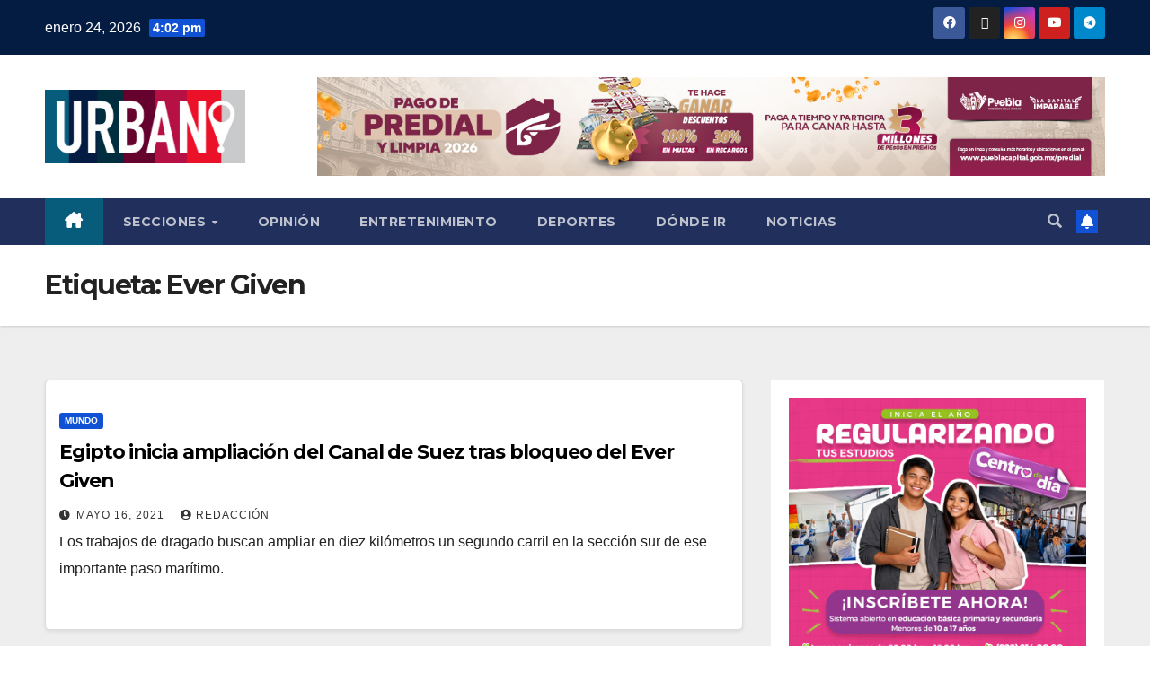

--- FILE ---
content_type: text/html; charset=UTF-8
request_url: https://www.urbanopuebla.com.mx/tag/ever-given/
body_size: 18134
content:
<!DOCTYPE html>
<html lang="es">
<head>
<meta charset="UTF-8">
<meta name="viewport" content="width=device-width, initial-scale=1">
<link rel="profile" href="http://gmpg.org/xfn/11">
<script> var ajaxurl = 'https://www.urbanopuebla.com.mx/wp-admin/admin-ajax.php'; </script><meta name='robots' content='index, follow, max-image-preview:large, max-snippet:-1, max-video-preview:-1' />
<!-- This site is optimized with the Yoast SEO plugin v26.8 - https://yoast.com/product/yoast-seo-wordpress/ -->
<title>Ever Given archivos - Urbano</title>
<link rel="canonical" href="https://www.urbanopuebla.com.mx/tag/ever-given/" />
<meta property="og:locale" content="es_MX" />
<meta property="og:type" content="article" />
<meta property="og:title" content="Ever Given archivos - Urbano" />
<meta property="og:url" content="https://www.urbanopuebla.com.mx/tag/ever-given/" />
<meta property="og:site_name" content="Urbano" />
<meta name="twitter:card" content="summary_large_image" />
<meta name="twitter:site" content="@urbano_noticias" />
<script type="application/ld+json" class="yoast-schema-graph">{"@context":"https://schema.org","@graph":[{"@type":"CollectionPage","@id":"https://www.urbanopuebla.com.mx/tag/ever-given/","url":"https://www.urbanopuebla.com.mx/tag/ever-given/","name":"Ever Given archivos - Urbano","isPartOf":{"@id":"https://www.urbanopuebla.com.mx/#website"},"breadcrumb":{"@id":"https://www.urbanopuebla.com.mx/tag/ever-given/#breadcrumb"},"inLanguage":"es"},{"@type":"BreadcrumbList","@id":"https://www.urbanopuebla.com.mx/tag/ever-given/#breadcrumb","itemListElement":[{"@type":"ListItem","position":1,"name":"Portada","item":"https://www.urbanopuebla.com.mx/"},{"@type":"ListItem","position":2,"name":"Ever Given"}]},{"@type":"WebSite","@id":"https://www.urbanopuebla.com.mx/#website","url":"https://www.urbanopuebla.com.mx/","name":"Urbano Puebla","description":"Noticias de Puebla y Tlaxcala en Urbano","publisher":{"@id":"https://www.urbanopuebla.com.mx/#organization"},"potentialAction":[{"@type":"SearchAction","target":{"@type":"EntryPoint","urlTemplate":"https://www.urbanopuebla.com.mx/?s={search_term_string}"},"query-input":{"@type":"PropertyValueSpecification","valueRequired":true,"valueName":"search_term_string"}}],"inLanguage":"es"},{"@type":"Organization","@id":"https://www.urbanopuebla.com.mx/#organization","name":"Urbano Noticias","url":"https://www.urbanopuebla.com.mx/","logo":{"@type":"ImageObject","inLanguage":"es","@id":"https://www.urbanopuebla.com.mx/#/schema/logo/image/","url":"https://www.urbanopuebla.com.mx/wp-content/uploads/2022/12/logo-1.jpeg","contentUrl":"https://www.urbanopuebla.com.mx/wp-content/uploads/2022/12/logo-1.jpeg","width":500,"height":185,"caption":"Urbano Noticias"},"image":{"@id":"https://www.urbanopuebla.com.mx/#/schema/logo/image/"},"sameAs":["https://www.facebook.com/urbanonoticias","https://x.com/urbano_noticias","https://www.instagram.com/urbanonoticias/","https://www.tiktok.com/@urbano_noticias","https://www.facebook.com/urbanonoticiastlaxcala/","https://twitter.com/urbanotlaxcala","https://www.youtube.com/@urbanomexico5594"]}]}</script>
<!-- / Yoast SEO plugin. -->
<link rel='dns-prefetch' href='//fonts.googleapis.com' />
<link rel="alternate" type="application/rss+xml" title="Urbano &raquo; Feed" href="https://www.urbanopuebla.com.mx/feed/" />
<link rel="alternate" type="application/rss+xml" title="Urbano &raquo; RSS de los comentarios" href="https://www.urbanopuebla.com.mx/comments/feed/" />
<link rel="alternate" type="application/rss+xml" title="Urbano &raquo; Ever Given RSS de la etiqueta" href="https://www.urbanopuebla.com.mx/tag/ever-given/feed/" />
<style id='wp-img-auto-sizes-contain-inline-css'>
img:is([sizes=auto i],[sizes^="auto," i]){contain-intrinsic-size:3000px 1500px}
/*# sourceURL=wp-img-auto-sizes-contain-inline-css */
</style>
<!-- <link rel='stylesheet' id='elementor-frontend-css' href='https://www.urbanopuebla.com.mx/wp-content/plugins/elementor/assets/css/frontend.min.css?ver=3.34.2' media='all' /> -->
<link rel="stylesheet" type="text/css" href="//www.urbanopuebla.com.mx/wp-content/cache/wpfc-minified/8au6g68j/h5ajt.css" media="all"/>
<link rel='stylesheet' id='elementor-post-96033-css' href='https://www.urbanopuebla.com.mx/wp-content/uploads/elementor/css/post-96033.css?ver=1769072912' media='all' />
<style id='wp-emoji-styles-inline-css'>
img.wp-smiley, img.emoji {
display: inline !important;
border: none !important;
box-shadow: none !important;
height: 1em !important;
width: 1em !important;
margin: 0 0.07em !important;
vertical-align: -0.1em !important;
background: none !important;
padding: 0 !important;
}
/*# sourceURL=wp-emoji-styles-inline-css */
</style>
<style id='wp-block-library-inline-css'>
:root{--wp-block-synced-color:#7a00df;--wp-block-synced-color--rgb:122,0,223;--wp-bound-block-color:var(--wp-block-synced-color);--wp-editor-canvas-background:#ddd;--wp-admin-theme-color:#007cba;--wp-admin-theme-color--rgb:0,124,186;--wp-admin-theme-color-darker-10:#006ba1;--wp-admin-theme-color-darker-10--rgb:0,107,160.5;--wp-admin-theme-color-darker-20:#005a87;--wp-admin-theme-color-darker-20--rgb:0,90,135;--wp-admin-border-width-focus:2px}@media (min-resolution:192dpi){:root{--wp-admin-border-width-focus:1.5px}}.wp-element-button{cursor:pointer}:root .has-very-light-gray-background-color{background-color:#eee}:root .has-very-dark-gray-background-color{background-color:#313131}:root .has-very-light-gray-color{color:#eee}:root .has-very-dark-gray-color{color:#313131}:root .has-vivid-green-cyan-to-vivid-cyan-blue-gradient-background{background:linear-gradient(135deg,#00d084,#0693e3)}:root .has-purple-crush-gradient-background{background:linear-gradient(135deg,#34e2e4,#4721fb 50%,#ab1dfe)}:root .has-hazy-dawn-gradient-background{background:linear-gradient(135deg,#faaca8,#dad0ec)}:root .has-subdued-olive-gradient-background{background:linear-gradient(135deg,#fafae1,#67a671)}:root .has-atomic-cream-gradient-background{background:linear-gradient(135deg,#fdd79a,#004a59)}:root .has-nightshade-gradient-background{background:linear-gradient(135deg,#330968,#31cdcf)}:root .has-midnight-gradient-background{background:linear-gradient(135deg,#020381,#2874fc)}:root{--wp--preset--font-size--normal:16px;--wp--preset--font-size--huge:42px}.has-regular-font-size{font-size:1em}.has-larger-font-size{font-size:2.625em}.has-normal-font-size{font-size:var(--wp--preset--font-size--normal)}.has-huge-font-size{font-size:var(--wp--preset--font-size--huge)}.has-text-align-center{text-align:center}.has-text-align-left{text-align:left}.has-text-align-right{text-align:right}.has-fit-text{white-space:nowrap!important}#end-resizable-editor-section{display:none}.aligncenter{clear:both}.items-justified-left{justify-content:flex-start}.items-justified-center{justify-content:center}.items-justified-right{justify-content:flex-end}.items-justified-space-between{justify-content:space-between}.screen-reader-text{border:0;clip-path:inset(50%);height:1px;margin:-1px;overflow:hidden;padding:0;position:absolute;width:1px;word-wrap:normal!important}.screen-reader-text:focus{background-color:#ddd;clip-path:none;color:#444;display:block;font-size:1em;height:auto;left:5px;line-height:normal;padding:15px 23px 14px;text-decoration:none;top:5px;width:auto;z-index:100000}html :where(.has-border-color){border-style:solid}html :where([style*=border-top-color]){border-top-style:solid}html :where([style*=border-right-color]){border-right-style:solid}html :where([style*=border-bottom-color]){border-bottom-style:solid}html :where([style*=border-left-color]){border-left-style:solid}html :where([style*=border-width]){border-style:solid}html :where([style*=border-top-width]){border-top-style:solid}html :where([style*=border-right-width]){border-right-style:solid}html :where([style*=border-bottom-width]){border-bottom-style:solid}html :where([style*=border-left-width]){border-left-style:solid}html :where(img[class*=wp-image-]){height:auto;max-width:100%}:where(figure){margin:0 0 1em}html :where(.is-position-sticky){--wp-admin--admin-bar--position-offset:var(--wp-admin--admin-bar--height,0px)}@media screen and (max-width:600px){html :where(.is-position-sticky){--wp-admin--admin-bar--position-offset:0px}}
/*# sourceURL=/wp-includes/css/dist/block-library/common.min.css */
</style>
<style id='classic-theme-styles-inline-css'>
/*! This file is auto-generated */
.wp-block-button__link{color:#fff;background-color:#32373c;border-radius:9999px;box-shadow:none;text-decoration:none;padding:calc(.667em + 2px) calc(1.333em + 2px);font-size:1.125em}.wp-block-file__button{background:#32373c;color:#fff;text-decoration:none}
/*# sourceURL=/wp-includes/css/classic-themes.min.css */
</style>
<!-- <link rel='stylesheet' id='gutenkit-frontend-common-css' href='https://www.urbanopuebla.com.mx/wp-content/plugins/gutenkit-blocks-addon/build/gutenkit/frontend-common.css?ver=a28538744097629e283d' media='all' /> -->
<!-- <link rel='stylesheet' id='sps_front_css-css' href='https://www.urbanopuebla.com.mx/wp-content/plugins/sync-post-with-other-site/assets/css/sps_front_style.css?rand=136&#038;ver=1.9.1' media='all' /> -->
<link rel="stylesheet" type="text/css" href="//www.urbanopuebla.com.mx/wp-content/cache/wpfc-minified/kq9mpidy/h5ajt.css" media="all"/>
<link rel='stylesheet' id='newsup-fonts-css' href='//fonts.googleapis.com/css?family=Montserrat%3A400%2C500%2C700%2C800%7CWork%2BSans%3A300%2C400%2C500%2C600%2C700%2C800%2C900%26display%3Dswap&#038;subset=latin%2Clatin-ext' media='all' />
<!-- <link rel='stylesheet' id='bootstrap-css' href='https://www.urbanopuebla.com.mx/wp-content/themes/newsup/css/bootstrap.css?ver=6.9' media='all' /> -->
<!-- <link rel='stylesheet' id='newsup-style-css' href='https://www.urbanopuebla.com.mx/wp-content/themes/newsup/style.css?ver=6.9' media='all' /> -->
<!-- <link rel='stylesheet' id='newsup-default-css' href='https://www.urbanopuebla.com.mx/wp-content/themes/newsup/css/colors/default.css?ver=6.9' media='all' /> -->
<!-- <link rel='stylesheet' id='font-awesome-5-all-css' href='https://www.urbanopuebla.com.mx/wp-content/themes/newsup/css/font-awesome/css/all.min.css?ver=6.9' media='all' /> -->
<!-- <link rel='stylesheet' id='font-awesome-4-shim-css' href='https://www.urbanopuebla.com.mx/wp-content/themes/newsup/css/font-awesome/css/v4-shims.min.css?ver=6.9' media='all' /> -->
<!-- <link rel='stylesheet' id='owl-carousel-css' href='https://www.urbanopuebla.com.mx/wp-content/themes/newsup/css/owl.carousel.css?ver=6.9' media='all' /> -->
<!-- <link rel='stylesheet' id='smartmenus-css' href='https://www.urbanopuebla.com.mx/wp-content/themes/newsup/css/jquery.smartmenus.bootstrap.css?ver=6.9' media='all' /> -->
<!-- <link rel='stylesheet' id='newsup-custom-css-css' href='https://www.urbanopuebla.com.mx/wp-content/themes/newsup/inc/ansar/customize/css/customizer.css?ver=1.0' media='all' /> -->
<!-- <link rel='stylesheet' id='ekit-widget-styles-css' href='https://www.urbanopuebla.com.mx/wp-content/plugins/elementskit-lite/widgets/init/assets/css/widget-styles.css?ver=3.7.8' media='all' /> -->
<!-- <link rel='stylesheet' id='ekit-responsive-css' href='https://www.urbanopuebla.com.mx/wp-content/plugins/elementskit-lite/widgets/init/assets/css/responsive.css?ver=3.7.8' media='all' /> -->
<!-- <link rel='stylesheet' id='upk-site-css' href='https://www.urbanopuebla.com.mx/wp-content/plugins/ultimate-post-kit/assets/css/upk-site.css?ver=4.0.14' media='all' /> -->
<!-- <link rel='stylesheet' id='elementor-gf-local-roboto-css' href='https://www.urbanopuebla.com.mx/wp-content/uploads/elementor/google-fonts/css/roboto.css?ver=1742245809' media='all' /> -->
<!-- <link rel='stylesheet' id='elementor-icons-shared-0-css' href='https://www.urbanopuebla.com.mx/wp-content/plugins/elementor/assets/lib/font-awesome/css/fontawesome.min.css?ver=5.15.3' media='all' /> -->
<!-- <link rel='stylesheet' id='elementor-icons-fa-regular-css' href='https://www.urbanopuebla.com.mx/wp-content/plugins/elementor/assets/lib/font-awesome/css/regular.min.css?ver=5.15.3' media='all' /> -->
<!-- <link rel='stylesheet' id='elementor-icons-fa-brands-css' href='https://www.urbanopuebla.com.mx/wp-content/plugins/elementor/assets/lib/font-awesome/css/brands.min.css?ver=5.15.3' media='all' /> -->
<!-- <link rel='stylesheet' id='elementor-icons-fa-solid-css' href='https://www.urbanopuebla.com.mx/wp-content/plugins/elementor/assets/lib/font-awesome/css/solid.min.css?ver=5.15.3' media='all' /> -->
<link rel="stylesheet" type="text/css" href="//www.urbanopuebla.com.mx/wp-content/cache/wpfc-minified/esr7frl3/h5ajt.css" media="all"/>
<script src='//www.urbanopuebla.com.mx/wp-content/cache/wpfc-minified/jn2xde3z/h5ajt.js' type="text/javascript"></script>
<!-- <script src="https://www.urbanopuebla.com.mx/wp-includes/js/jquery/jquery.min.js?ver=3.7.1" id="jquery-core-js"></script> -->
<!-- <script src="https://www.urbanopuebla.com.mx/wp-includes/js/jquery/jquery-migrate.min.js?ver=3.4.1" id="jquery-migrate-js"></script> -->
<!-- <script src="https://www.urbanopuebla.com.mx/wp-content/themes/newsup/js/navigation.js?ver=6.9" id="newsup-navigation-js"></script> -->
<!-- <script src="https://www.urbanopuebla.com.mx/wp-content/themes/newsup/js/bootstrap.js?ver=6.9" id="bootstrap-js"></script> -->
<!-- <script src="https://www.urbanopuebla.com.mx/wp-content/themes/newsup/js/owl.carousel.min.js?ver=6.9" id="owl-carousel-min-js"></script> -->
<!-- <script src="https://www.urbanopuebla.com.mx/wp-content/themes/newsup/js/jquery.smartmenus.js?ver=6.9" id="smartmenus-js-js"></script> -->
<!-- <script src="https://www.urbanopuebla.com.mx/wp-content/themes/newsup/js/jquery.smartmenus.bootstrap.js?ver=6.9" id="bootstrap-smartmenus-js-js"></script> -->
<!-- <script src="https://www.urbanopuebla.com.mx/wp-content/themes/newsup/js/jquery.marquee.js?ver=6.9" id="newsup-marquee-js-js"></script> -->
<!-- <script src="https://www.urbanopuebla.com.mx/wp-content/themes/newsup/js/main.js?ver=6.9" id="newsup-main-js-js"></script> -->
<link rel="https://api.w.org/" href="https://www.urbanopuebla.com.mx/wp-json/" /><link rel="alternate" title="JSON" type="application/json" href="https://www.urbanopuebla.com.mx/wp-json/wp/v2/tags/5423" /><link rel="EditURI" type="application/rsd+xml" title="RSD" href="https://www.urbanopuebla.com.mx/xmlrpc.php?rsd" />
<meta name="generator" content="WordPress 6.9" />
<!-- GA Google Analytics @ https://m0n.co/ga -->
<script async src="https://www.googletagmanager.com/gtag/js?id=G-8H1WFPSMNG"></script>
<script>
window.dataLayer = window.dataLayer || [];
function gtag(){dataLayer.push(arguments);}
gtag('js', new Date());
gtag('config', 'G-8H1WFPSMNG');
</script>
<script type='text/javascript'>var breakpoints = [{"label":"Desktop","slug":"Desktop","value":"base","direction":"max","isActive":true,"isRequired":true},{"label":"Tablet","slug":"Tablet","value":"1024","direction":"max","isActive":true,"isRequired":true},{"label":"Mobile","slug":"Mobile","value":"767","direction":"max","isActive":true,"isRequired":true}];</script> 
<style type="text/css" id="custom-background-css">
.wrapper { background-color: #eee; }
</style>
<meta name="generator" content="Elementor 3.34.2; features: additional_custom_breakpoints; settings: css_print_method-external, google_font-enabled, font_display-swap">
<style>
.e-con.e-parent:nth-of-type(n+4):not(.e-lazyloaded):not(.e-no-lazyload),
.e-con.e-parent:nth-of-type(n+4):not(.e-lazyloaded):not(.e-no-lazyload) * {
background-image: none !important;
}
@media screen and (max-height: 1024px) {
.e-con.e-parent:nth-of-type(n+3):not(.e-lazyloaded):not(.e-no-lazyload),
.e-con.e-parent:nth-of-type(n+3):not(.e-lazyloaded):not(.e-no-lazyload) * {
background-image: none !important;
}
}
@media screen and (max-height: 640px) {
.e-con.e-parent:nth-of-type(n+2):not(.e-lazyloaded):not(.e-no-lazyload),
.e-con.e-parent:nth-of-type(n+2):not(.e-lazyloaded):not(.e-no-lazyload) * {
background-image: none !important;
}
}
</style>
<style type="text/css">
.site-title,
.site-description {
position: absolute;
clip: rect(1px, 1px, 1px, 1px);
}
</style>
<link rel="icon" href="https://www.urbanopuebla.com.mx/wp-content/uploads/2022/12/logo-urbano-bolita-150x150.png" sizes="32x32" />
<link rel="icon" href="https://www.urbanopuebla.com.mx/wp-content/uploads/2022/12/logo-urbano-bolita.png" sizes="192x192" />
<link rel="apple-touch-icon" href="https://www.urbanopuebla.com.mx/wp-content/uploads/2022/12/logo-urbano-bolita.png" />
<meta name="msapplication-TileImage" content="https://www.urbanopuebla.com.mx/wp-content/uploads/2022/12/logo-urbano-bolita.png" />
<style id="wp-custom-css">
.mg-headwidget .mg-head-detail {
background: #041C42;
}
.mg-latest-news .mg-latest-news-slider a::before {
color: #D60743;
}
.mg-latest-news .mg-latest-news-slider a span {
color: #D60743;
}
.mg-latest-news .bn_title span {
border-left-color: #1151d3;
border-color: transparent transparent transparent #D60743;
}
.mg-latest-news .bn_title {
background-color: #D60743;
}
.mg-headwidget .navbar-wp .navbar-nav > li > a:hover, .mg-headwidget .navbar-wp .navbar-nav > li > a:focus, .mg-headwidget .navbar-wp .navbar-nav > .active > a, .mg-headwidget .navbar-wp .navbar-nav > .active > a:hover, .mg-headwidget .navbar-wp .navbar-nav > .active > a:focus {
color: #fff;
background: #075C7B;
}
.mobilehomebtn {
background: #075C7B;
color: #fff;
}		</style>
</head>
<body class="archive tag tag-ever-given tag-5423 wp-custom-logo wp-embed-responsive wp-theme-newsup gutenkit gutenkit-frontend hfeed ta-hide-date-author-in-list elementor-default elementor-kit-5" >
<div id="page" class="site">
<a class="skip-link screen-reader-text" href="#content">
Saltar al contenido</a>
<div class="wrapper" id="custom-background-css">
<header class="mg-headwidget">
<!--==================== TOP BAR ====================-->
<div class="mg-head-detail hidden-xs">
<div class="container-fluid">
<div class="row align-items-center">
<div class="col-md-6 col-xs-12">
<ul class="info-left">
<li>enero 24, 2026                <span class="time">  4:02 pm</span>
</li>
</ul>
</div>
<div class="col-md-6 col-xs-12">
<ul class="mg-social info-right">
<li>
<a  target="_blank"  href="https://www.facebook.com/urbanonoticias/">
<span class="icon-soci facebook">
<i class="fab fa-facebook"></i>
</span> 
</a>
</li>
<li>
<a target="_blank" href="https://twitter.com/urbano_noticias">
<span class="icon-soci x-twitter">
<i class="fa-brands fa-x-twitter"></i>
</span>
</a>
</li>
<li>
<a target="_blank"  href="https://www.instagram.com/urbanonoticias/">
<span class="icon-soci instagram">
<i class="fab fa-instagram"></i>
</span>
</a>
</li>
<li>
<a target="_blank"  href="https://www.youtube.com/@urbanomexico5594">
<span class="icon-soci youtube">
<i class="fab fa-youtube"></i>
</span>
</a>
</li>
<li>
<a target="_blank"  href="https://t.me/urbano_noticias">
<span class="icon-soci telegram">
<i class="fab fa-telegram"></i>
</span>
</a>
</li>
</ul>
</div>
</div>
</div>
</div>
<div class="clearfix"></div>
<div class="mg-nav-widget-area-back" style='background-image: url("https://www.urbanopuebla.com.mx/wp-content/uploads/2025/01/limpia-930-x-100.jpeg" );'>
<div class="overlay">
<div class="inner"  style="background-color:#ffffff;" > 
<div class="container-fluid">
<div class="mg-nav-widget-area">
<div class="row align-items-center">
<div class="col-md-3 text-center-xs">
<div class="navbar-header">
<div class="site-logo">
<a href="https://www.urbanopuebla.com.mx/" class="navbar-brand" rel="home"><img fetchpriority="high" width="500" height="185" src="https://www.urbanopuebla.com.mx/wp-content/uploads/2022/12/logo-1.jpeg" class="custom-logo" alt="Urbano" decoding="async" srcset="https://www.urbanopuebla.com.mx/wp-content/uploads/2022/12/logo-1.jpeg 500w, https://www.urbanopuebla.com.mx/wp-content/uploads/2022/12/logo-1-300x111.jpeg 300w" sizes="(max-width: 500px) 100vw, 500px" /></a>                          </div>
<div class="site-branding-text d-none">
<p class="site-title"> <a href="https://www.urbanopuebla.com.mx/" rel="home">Urbano</a></p>
<p class="site-description">Noticias de Puebla y Tlaxcala en Urbano</p>
</div>    
</div>
</div>
<div class="col-md-9">                 <div class="header-ads">
<a class="pull-right" https://pueblacapital.gob.mx/predial href="https://pueblacapital.gob.mx/predial"
>
<img width="1200" height="150" src="https://www.urbanopuebla.com.mx/wp-content/uploads/2026/01/1200x150-PREDIAL_REFUERZO.jpeg" class="attachment-full size-full" alt="" decoding="async" />                    </a>
</div>
</div>
<!-- Trending line END -->
</div>
</div>
</div>
</div>
</div>
</div>
<div class="mg-menu-full">
<nav class="navbar navbar-expand-lg navbar-wp">
<div class="container-fluid">
<!-- Right nav -->
<div class="m-header align-items-center">
<a class="mobilehomebtn" href="https://www.urbanopuebla.com.mx"><span class="fa-solid fa-house-chimney"></span></a>
<!-- navbar-toggle -->
<button class="navbar-toggler mx-auto" type="button" data-toggle="collapse" data-target="#navbar-wp" aria-controls="navbarSupportedContent" aria-expanded="false" aria-label="Cambiar navegación">
<span class="burger">
<span class="burger-line"></span>
<span class="burger-line"></span>
<span class="burger-line"></span>
</span>
</button>
<!-- /navbar-toggle -->
<div class="dropdown show mg-search-box pr-2">
<a class="dropdown-toggle msearch ml-auto" href="#" role="button" id="dropdownMenuLink" data-toggle="dropdown" aria-haspopup="true" aria-expanded="false">
<i class="fas fa-search"></i>
</a> 
<div class="dropdown-menu searchinner" aria-labelledby="dropdownMenuLink">
<form role="search" method="get" id="searchform" action="https://www.urbanopuebla.com.mx/">
<div class="input-group">
<input type="search" class="form-control" placeholder="Buscar" value="" name="s" />
<span class="input-group-btn btn-default">
<button type="submit" class="btn"> <i class="fas fa-search"></i> </button>
</span> </div>
</form>                </div>
</div>
<a href="#" target="_blank" class="btn-bell btn-theme mx-2"><i class="fa fa-bell"></i></a>
</div>
<!-- /Right nav --> 
<div class="collapse navbar-collapse" id="navbar-wp">
<div class="d-md-block">
<ul id="menu-principal" class="nav navbar-nav mr-auto "><li class="active home"><a class="homebtn" href="https://www.urbanopuebla.com.mx"><span class='fa-solid fa-house-chimney'></span></a></li><li id="menu-item-96215" class="menu-item menu-item-type-custom menu-item-object-custom menu-item-has-children menu-item-96215 dropdown"><a class="nav-link" title="Secciones" data-toggle="dropdown" class="dropdown-toggle">Secciones </a>
<ul role="menu" class=" dropdown-menu">
<li id="menu-item-109155" class="menu-item menu-item-type-post_type menu-item-object-page current_page_parent menu-item-109155"><a class="dropdown-item" title="De todo" href="https://www.urbanopuebla.com.mx/noticias/">De todo</a></li>
<li id="menu-item-96218" class="menu-item menu-item-type-taxonomy menu-item-object-category menu-item-has-children menu-item-96218 dropdown"><a class="dropdown-item" title="Gobierno" href="https://www.urbanopuebla.com.mx/category/gobierno/">Gobierno</a>
<ul role="menu" class=" dropdown-menu">
<li id="menu-item-96236" class="menu-item menu-item-type-taxonomy menu-item-object-category menu-item-96236"><a class="dropdown-item" title="Boletines" href="https://www.urbanopuebla.com.mx/category/gobierno/boletines/">Boletines</a></li>
</ul>
</li>
<li id="menu-item-96219" class="menu-item menu-item-type-taxonomy menu-item-object-category menu-item-has-children menu-item-96219 dropdown"><a class="dropdown-item" title="Política" href="https://www.urbanopuebla.com.mx/category/politica/">Política</a>
<ul role="menu" class=" dropdown-menu">
<li id="menu-item-96225" class="menu-item menu-item-type-taxonomy menu-item-object-category menu-item-96225"><a class="dropdown-item" title="Elecciones" href="https://www.urbanopuebla.com.mx/category/politica/elecciones/">Elecciones</a></li>
</ul>
</li>
<li id="menu-item-96216" class="menu-item menu-item-type-taxonomy menu-item-object-category menu-item-96216"><a class="dropdown-item" title="Seguridad" href="https://www.urbanopuebla.com.mx/category/seguridad/">Seguridad</a></li>
<li id="menu-item-96221" class="menu-item menu-item-type-taxonomy menu-item-object-category menu-item-96221"><a class="dropdown-item" title="Ciudad" href="https://www.urbanopuebla.com.mx/category/ciudad/">Ciudad</a></li>
<li id="menu-item-96220" class="menu-item menu-item-type-taxonomy menu-item-object-category menu-item-has-children menu-item-96220 dropdown"><a class="dropdown-item" title="Sociedad" href="https://www.urbanopuebla.com.mx/category/sociedad/">Sociedad</a>
<ul role="menu" class=" dropdown-menu">
<li id="menu-item-96229" class="menu-item menu-item-type-taxonomy menu-item-object-category menu-item-96229"><a class="dropdown-item" title="Medio ambiente" href="https://www.urbanopuebla.com.mx/category/sociedad/medio-ambiente/">Medio ambiente</a></li>
</ul>
</li>
<li id="menu-item-96233" class="menu-item menu-item-type-taxonomy menu-item-object-category menu-item-has-children menu-item-96233 dropdown"><a class="dropdown-item" title="Entretenimiento" href="https://www.urbanopuebla.com.mx/category/entretenimiento/">Entretenimiento</a>
<ul role="menu" class=" dropdown-menu">
<li id="menu-item-96235" class="menu-item menu-item-type-taxonomy menu-item-object-category menu-item-96235"><a class="dropdown-item" title="Espectáculos" href="https://www.urbanopuebla.com.mx/category/espectaculos/">Espectáculos</a></li>
<li id="menu-item-96228" class="menu-item menu-item-type-taxonomy menu-item-object-category menu-item-96228"><a class="dropdown-item" title="Cultura" href="https://www.urbanopuebla.com.mx/category/sociedad/cultura/">Cultura</a></li>
</ul>
</li>
<li id="menu-item-96232" class="menu-item menu-item-type-taxonomy menu-item-object-category menu-item-has-children menu-item-96232 dropdown"><a class="dropdown-item" title="Ciencia" href="https://www.urbanopuebla.com.mx/category/ciencia/">Ciencia</a>
<ul role="menu" class=" dropdown-menu">
<li id="menu-item-96227" class="menu-item menu-item-type-taxonomy menu-item-object-category menu-item-96227"><a class="dropdown-item" title="Salud" href="https://www.urbanopuebla.com.mx/category/salud/">Salud</a></li>
</ul>
</li>
<li id="menu-item-96237" class="menu-item menu-item-type-taxonomy menu-item-object-category menu-item-96237"><a class="dropdown-item" title="Dónde ir" href="https://www.urbanopuebla.com.mx/category/ciudad/donde-ir/">Dónde ir</a></li>
<li id="menu-item-96223" class="menu-item menu-item-type-taxonomy menu-item-object-category menu-item-has-children menu-item-96223 dropdown"><a class="dropdown-item" title="Educación" href="https://www.urbanopuebla.com.mx/category/educacion/">Educación</a>
<ul role="menu" class=" dropdown-menu">
<li id="menu-item-96230" class="menu-item menu-item-type-taxonomy menu-item-object-category menu-item-96230"><a class="dropdown-item" title="Universidades" href="https://www.urbanopuebla.com.mx/category/educacion/universidades/">Universidades</a></li>
</ul>
</li>
<li id="menu-item-96234" class="menu-item menu-item-type-taxonomy menu-item-object-category menu-item-96234"><a class="dropdown-item" title="Deportes" href="https://www.urbanopuebla.com.mx/category/deportes/">Deportes</a></li>
<li id="menu-item-109154" class="menu-item menu-item-type-custom menu-item-object-custom menu-item-has-children menu-item-109154 dropdown"><a class="dropdown-item" title="Resto del Mundo">Resto del Mundo</a>
<ul role="menu" class=" dropdown-menu">
<li id="menu-item-96224" class="menu-item menu-item-type-taxonomy menu-item-object-category menu-item-96224"><a class="dropdown-item" title="Nación" href="https://www.urbanopuebla.com.mx/category/nacion/">Nación</a></li>
<li id="menu-item-96226" class="menu-item menu-item-type-taxonomy menu-item-object-category menu-item-96226"><a class="dropdown-item" title="Mundo" href="https://www.urbanopuebla.com.mx/category/mundo/">Mundo</a></li>
</ul>
</li>
<li id="menu-item-96222" class="menu-item menu-item-type-taxonomy menu-item-object-category menu-item-96222"><a class="dropdown-item" title="Economía" href="https://www.urbanopuebla.com.mx/category/economia/">Economía</a></li>
<li id="menu-item-96231" class="menu-item menu-item-type-taxonomy menu-item-object-category menu-item-96231"><a class="dropdown-item" title="Efemerides" href="https://www.urbanopuebla.com.mx/category/sociedad/efemerides/">Efemerides</a></li>
<li id="menu-item-96238" class="menu-item menu-item-type-taxonomy menu-item-object-category menu-item-96238"><a class="dropdown-item" title="Obituario" href="https://www.urbanopuebla.com.mx/category/obituario/">Obituario</a></li>
</ul>
</li>
<li id="menu-item-96240" class="menu-item menu-item-type-custom menu-item-object-custom menu-item-96240"><a class="nav-link" title="Opinión" href="https://www.urbanopuebla.com.mx/tag/opinion">Opinión</a></li>
<li id="menu-item-96242" class="menu-item menu-item-type-taxonomy menu-item-object-category menu-item-96242"><a class="nav-link" title="Entretenimiento" href="https://www.urbanopuebla.com.mx/category/entretenimiento/">Entretenimiento</a></li>
<li id="menu-item-96243" class="menu-item menu-item-type-taxonomy menu-item-object-category menu-item-96243"><a class="nav-link" title="Deportes" href="https://www.urbanopuebla.com.mx/category/deportes/">Deportes</a></li>
<li id="menu-item-104109" class="menu-item menu-item-type-taxonomy menu-item-object-category menu-item-104109"><a class="nav-link" title="Dónde ir" href="https://www.urbanopuebla.com.mx/category/ciudad/donde-ir/">Dónde ir</a></li>
<li id="menu-item-106362" class="menu-item menu-item-type-post_type menu-item-object-page current_page_parent menu-item-106362"><a class="nav-link" title="Noticias" href="https://www.urbanopuebla.com.mx/noticias/">Noticias</a></li>
</ul>            </div>      
</div>
<!-- Right nav -->
<div class="desk-header d-lg-flex pl-3 ml-auto my-2 my-lg-0 position-relative align-items-center">
<div class="dropdown show mg-search-box pr-2">
<a class="dropdown-toggle msearch ml-auto" href="#" role="button" id="dropdownMenuLink" data-toggle="dropdown" aria-haspopup="true" aria-expanded="false">
<i class="fas fa-search"></i>
</a> 
<div class="dropdown-menu searchinner" aria-labelledby="dropdownMenuLink">
<form role="search" method="get" id="searchform" action="https://www.urbanopuebla.com.mx/">
<div class="input-group">
<input type="search" class="form-control" placeholder="Buscar" value="" name="s" />
<span class="input-group-btn btn-default">
<button type="submit" class="btn"> <i class="fas fa-search"></i> </button>
</span> </div>
</form>                </div>
</div>
<a href="#" target="_blank" class="btn-bell btn-theme mx-2"><i class="fa fa-bell"></i></a>
</div>
<!-- /Right nav -->
</div>
</nav> <!-- /Navigation -->
</div>
</header>
<div class="clearfix"></div> <!--==================== Newsup breadcrumb section ====================-->
<div class="mg-breadcrumb-section" style='background: url("https://www.urbanopuebla.com.mx/wp-content/uploads/2025/01/limpia-930-x-100.jpeg" ) repeat scroll center 0 #143745;'>
<div class="overlay">       <div class="container-fluid">
<div class="row">
<div class="col-md-12 col-sm-12">
<div class="mg-breadcrumb-title">
<h1 class="title">Etiqueta: <span>Ever Given</span></h1>            </div>
</div>
</div>
</div>
</div> </div>
<div class="clearfix"></div><!--container-->
<div id="content" class="container-fluid archive-class">
<!--row-->
<div class="row">
<div class="col-md-8">
<!-- mg-posts-sec mg-posts-modul-6 -->
<div class="mg-posts-sec mg-posts-modul-6">
<!-- mg-posts-sec-inner -->
<div class="mg-posts-sec-inner">
<article id="post-63760" class="d-md-flex mg-posts-sec-post align-items-center post-63760 post type-post status-publish format-standard hentry category-mundo tag-canal-de-suez tag-egipto tag-ever-given tag-puebla tag-tlaxcala">
<div class="mg-sec-top-post py-3 col">
<div class="mg-blog-category"><a class="newsup-categories category-color-1" href="https://www.urbanopuebla.com.mx/category/mundo/" alt="Ver todas las entradas en Mundo"> 
Mundo
</a></div> 
<h4 class="entry-title title"><a href="https://www.urbanopuebla.com.mx/mundo/egipto-inicia-ampliacion-del-canal-de-suez-tras-bloqueo-del-ever-given/">Egipto inicia ampliación del Canal de Suez tras bloqueo del Ever Given</a></h4>
<div class="mg-blog-meta"> 
<span class="mg-blog-date"><i class="fas fa-clock"></i>
<a href="https://www.urbanopuebla.com.mx/2021/05/">
mayo 16, 2021            </a>
</span>
<a class="auth" href="https://www.urbanopuebla.com.mx/author/adminurbano/">
<i class="fas fa-user-circle"></i>Redacción        </a>
</div> 
<div class="mg-content">
<p>Los trabajos de dragado buscan ampliar en diez kilómetros un segundo carril en la sección sur de ese importante paso marítimo.</p>
</div>
</div>
</article>
<div class="col-md-12 text-center d-flex justify-content-center">
</div>
</div>
<!-- // mg-posts-sec-inner -->
</div>
<!-- // mg-posts-sec block_6 -->             </div>
<aside class="col-md-4 sidebar-sticky">
<aside id="secondary" class="widget-area" role="complementary">
<div id="sidebar-right" class="mg-sidebar">
<div id="block-84" class="mg-widget widget_block widget_media_image">
<figure class="wp-block-image size-full"><a href="https://dif.pueblacapital.gob.mx/media/com_dpattachments/attachments/com_content.article/Centro-de-dia-DIF.pdf"><img decoding="async" width="800" height="800" src="https://www.urbanopuebla.com.mx/wp-content/uploads/2026/01/centrodia-800X800.jpeg" alt="" class="wp-image-355199"/></a></figure>
</div><div id="block-83" class="mg-widget widget_block widget_media_image">
<figure class="wp-block-image size-full"><a href="https://mujeresimparables.pueblacapital.gob.mx/"><img loading="lazy" decoding="async" width="800" height="800" src="https://www.urbanopuebla.com.mx/wp-content/uploads/2025/12/mujeres-800X800.jpeg" alt="" class="wp-image-350329"/></a></figure>
</div><div id="block-82" class="mg-widget widget_block widget_media_image">
<figure class="wp-block-image size-full"><a href="https://buap.mx/"><img loading="lazy" decoding="async" width="1250" height="2500" src="https://www.urbanopuebla.com.mx/wp-content/uploads/2026/01/Banners_DisciplinaIlumina_300x600.jpeg" alt="" class="wp-image-353824"/></a></figure>
</div><div id="block-2" class="mg-widget widget_block widget_search"><form role="search" method="get" action="https://www.urbanopuebla.com.mx/" class="wp-block-search__button-outside wp-block-search__text-button wp-block-search"    ><label class="wp-block-search__label" for="wp-block-search__input-1" >Buscar</label><div class="wp-block-search__inside-wrapper" ><input class="wp-block-search__input" id="wp-block-search__input-1" placeholder="" value="" type="search" name="s" required /><button aria-label="Buscar" class="wp-block-search__button wp-element-button" type="submit" >Buscar</button></div></form></div><div id="block-3" class="mg-widget widget_block">
<div class="wp-block-group"><div class="wp-block-group__inner-container is-layout-flow wp-block-group-is-layout-flow">
<h2 class="wp-block-heading"><a href="https://www.urbanopuebla.com.mx/noticias">Últimas noticias</a></h2>
<ul class="wp-block-latest-posts__list wp-block-latest-posts"><li><a class="wp-block-latest-posts__post-title" href="https://www.urbanopuebla.com.mx/nacion/fgr-investigara-el-actuar-de-la-guardia-nacional-en-caso-de-leonardo-escobar-barrios-anuncia-el-fiscal-de-nuevo-leon/">FGR investigará el actuar de la Guardia Nacional en caso de Leonardo Escobar Barrios, anuncia el fiscal de Nuevo León</a></li>
<li><a class="wp-block-latest-posts__post-title" href="https://www.urbanopuebla.com.mx/gobierno/profeco-suspende-a-sucursal-de-agua-de-puebla-por-precios-y-tarifas-ocultas-ademas-de-publicidad-enganosa/">Profeco suspende a sucursal de Agua de Puebla por precios y tarifas ocultas, además de publicidad engañosa</a></li>
<li><a class="wp-block-latest-posts__post-title" href="https://www.urbanopuebla.com.mx/deportes/presidente-del-club-de-la-bundesliga-st-pauli-sugiere-realizar-un-boicot-al-mundial-2026-por-acciones-de-trump/">Presidente del club de la Bundesliga St. Pauli sugiere realizar un boicot al Mundial 2026 por acciones de Trump</a></li>
<li><a class="wp-block-latest-posts__post-title" href="https://www.urbanopuebla.com.mx/politica/blanca-alcala-ruiz-renuncia-al-pri-despues-de-mas-de-45-anos-de-militancia-podria-incorporarse-al-pan-o-mc/">Blanca Alcalá Ruiz renuncia al PRI después de más de 45 años de militancia; podría incorporarse al PAN o MC</a></li>
<li><a class="wp-block-latest-posts__post-title" href="https://www.urbanopuebla.com.mx/gobierno/tlaxcala-el-peor-estado-en-valor-de-produccion-de-obra-puebla-en-la-posicion-20-con-9-mil-214-3-mdp-inegi/">Tlaxcala, el peor estado en valor de producción de obra; Puebla en la posición 20 con 9 mil 214.3 mdp: INEGI</a></li>
</ul></div></div>
</div><div id="block-5" class="mg-widget widget_block">
<div class="wp-block-group"><div class="wp-block-group__inner-container is-layout-flow wp-block-group-is-layout-flow">
<h2 class="wp-block-heading">Archivos</h2>
<ul class="wp-block-list">
<li><a href="https://www.urbanopuebla.com.mx/date/2023">2023</a></li>
<li><a href="https://www.urbanopuebla.com.mx/date/2022">2022</a></li>
<li><a href="https://www.urbanopuebla.com.mx/date/2021">2021</a></li>
<li><a href="https://www.urbanopuebla.com.mx/date/2020">2020</a></li>
<li><a href="https://www.urbanopuebla.com.mx/date/2019">2019</a></li>
<li><a href="https://www.urbanopuebla.com.mx/date/2018">2018</a></li>
<li><a href="https://www.urbanopuebla.com.mx/date/2017">2017</a></li>
</ul>
</div></div>
</div><div id="block-65" class="mg-widget widget_block widget_media_image"></div>	</div>
</aside><!-- #secondary -->
</aside>
</div>
<!--/row-->
</div>
<!--container-->
<div class="ekit-template-content-markup ekit-template-content-footer ekit-template-content-theme-support">
<div data-elementor-type="wp-post" data-elementor-id="96033" class="elementor elementor-96033">
<section class="elementor-section elementor-top-section elementor-element elementor-element-bb53bd8 elementor-section-boxed elementor-section-height-default elementor-section-height-default" data-id="bb53bd8" data-element_type="section" data-settings="{&quot;background_background&quot;:&quot;classic&quot;}">
<div class="elementor-container elementor-column-gap-default">
<div class="elementor-column elementor-col-16 elementor-top-column elementor-element elementor-element-aa77d54" data-id="aa77d54" data-element_type="column">
<div class="elementor-widget-wrap">
</div>
</div>
<div class="elementor-column elementor-col-66 elementor-top-column elementor-element elementor-element-3033d1f" data-id="3033d1f" data-element_type="column">
<div class="elementor-widget-wrap elementor-element-populated">
<div class="elementor-element elementor-element-15e0ea7 elementor-widget elementor-widget-image" data-id="15e0ea7" data-element_type="widget" data-widget_type="image.default">
<div class="elementor-widget-container">
<img width="500" height="185" src="https://www.urbanopuebla.com.mx/wp-content/uploads/2022/12/logo-1.jpeg" class="attachment-large size-large wp-image-2" alt="" srcset="https://www.urbanopuebla.com.mx/wp-content/uploads/2022/12/logo-1.jpeg 500w, https://www.urbanopuebla.com.mx/wp-content/uploads/2022/12/logo-1-300x111.jpeg 300w" sizes="(max-width: 500px) 100vw, 500px" />															</div>
</div>
<div class="elementor-element elementor-element-ff1a23c elementor-widget elementor-widget-heading" data-id="ff1a23c" data-element_type="widget" data-widget_type="heading.default">
<div class="elementor-widget-container">
<h2 class="elementor-heading-title elementor-size-default">Contacto</h2>				</div>
</div>
<div class="elementor-element elementor-element-910430b elementor-widget elementor-widget-heading" data-id="910430b" data-element_type="widget" data-widget_type="heading.default">
<div class="elementor-widget-container">
<h2 class="elementor-heading-title elementor-size-default">Puede contactarnos a través de teléfono, correo electrónico y sitio web.
</h2>				</div>
</div>
<div class="elementor-element elementor-element-7184682 elementor-widget elementor-widget-heading" data-id="7184682" data-element_type="widget" data-widget_type="heading.default">
<div class="elementor-widget-container">
<h2 class="elementor-heading-title elementor-size-default">O envíanos un mensaje a través de las redes sociales.</h2>				</div>
</div>
<section class="elementor-section elementor-inner-section elementor-element elementor-element-d9cce7e elementor-section-boxed elementor-section-height-default elementor-section-height-default" data-id="d9cce7e" data-element_type="section">
<div class="elementor-container elementor-column-gap-default">
<div class="elementor-column elementor-col-25 elementor-inner-column elementor-element elementor-element-bc764e6" data-id="bc764e6" data-element_type="column">
<div class="elementor-widget-wrap elementor-element-populated">
<div class="elementor-element elementor-element-df85a52 elementor-align-center elementor-icon-list--layout-traditional elementor-list-item-link-full_width elementor-widget elementor-widget-icon-list" data-id="df85a52" data-element_type="widget" data-widget_type="icon-list.default">
<div class="elementor-widget-container">
<ul class="elementor-icon-list-items">
<li class="elementor-icon-list-item">
<span class="elementor-icon-list-icon">
<i aria-hidden="true" class="far fa-copyright"></i>						</span>
<span class="elementor-icon-list-text">Urbano</span>
</li>
</ul>
</div>
</div>
</div>
</div>
<div class="elementor-column elementor-col-25 elementor-inner-column elementor-element elementor-element-6a02a46" data-id="6a02a46" data-element_type="column">
<div class="elementor-widget-wrap elementor-element-populated">
<div class="elementor-element elementor-element-0798a8b elementor-widget elementor-widget-heading" data-id="0798a8b" data-element_type="widget" data-widget_type="heading.default">
<div class="elementor-widget-container">
<h2 class="elementor-heading-title elementor-size-default">Noticias México</h2>				</div>
</div>
</div>
</div>
<div class="elementor-column elementor-col-25 elementor-inner-column elementor-element elementor-element-de4b38e" data-id="de4b38e" data-element_type="column">
<div class="elementor-widget-wrap elementor-element-populated">
<div class="elementor-element elementor-element-b3fa42a elementor-widget elementor-widget-heading" data-id="b3fa42a" data-element_type="widget" data-widget_type="heading.default">
<div class="elementor-widget-container">
<h2 class="elementor-heading-title elementor-size-default">Puebla</h2>				</div>
</div>
</div>
</div>
<div class="elementor-column elementor-col-25 elementor-inner-column elementor-element elementor-element-094ecde" data-id="094ecde" data-element_type="column">
<div class="elementor-widget-wrap elementor-element-populated">
<div class="elementor-element elementor-element-0c49e6d elementor-widget elementor-widget-heading" data-id="0c49e6d" data-element_type="widget" data-widget_type="heading.default">
<div class="elementor-widget-container">
<h2 class="elementor-heading-title elementor-size-default">2025</h2>				</div>
</div>
</div>
</div>
</div>
</section>
<div class="elementor-element elementor-element-94dbd6d elementor-shape-circle elementor-grid-0 e-grid-align-center elementor-widget elementor-widget-social-icons" data-id="94dbd6d" data-element_type="widget" data-widget_type="social-icons.default">
<div class="elementor-widget-container">
<div class="elementor-social-icons-wrapper elementor-grid" role="list">
<span class="elementor-grid-item" role="listitem">
<a class="elementor-icon elementor-social-icon elementor-social-icon-facebook elementor-repeater-item-ae7724e" href="https://www.facebook.com/urbanonoticias?mibextid=LQQJ4d" target="_blank">
<span class="elementor-screen-only">Facebook</span>
<i aria-hidden="true" class="fab fa-facebook"></i>					</a>
</span>
<span class="elementor-grid-item" role="listitem">
<a class="elementor-icon elementor-social-icon elementor-social-icon-whatsapp elementor-repeater-item-8c68fd0" href="https://wa.me/2211482046" target="_blank">
<span class="elementor-screen-only">Whatsapp</span>
<i aria-hidden="true" class="fab fa-whatsapp"></i>					</a>
</span>
<span class="elementor-grid-item" role="listitem">
<a class="elementor-icon elementor-social-icon elementor-social-icon-instagram elementor-repeater-item-ce7cb1d" href="https://instagram.com/urbanonoticias?igshid=YmMyMTA2M2Y=" target="_blank">
<span class="elementor-screen-only">Instagram</span>
<i aria-hidden="true" class="fab fa-instagram"></i>					</a>
</span>
<span class="elementor-grid-item" role="listitem">
<a class="elementor-icon elementor-social-icon elementor-social-icon-x-twitter elementor-repeater-item-8107620" href="https://x.com/urbano_noticias" target="_blank">
<span class="elementor-screen-only">X-twitter</span>
<i aria-hidden="true" class="fab fa-x-twitter"></i>					</a>
</span>
<span class="elementor-grid-item" role="listitem">
<a class="elementor-icon elementor-social-icon elementor-social-icon-youtube elementor-repeater-item-376a23f" href="https://www.youtube.com/channel/UCQhYG1nlOukrDa0TVmK77tQ" target="_blank">
<span class="elementor-screen-only">Youtube</span>
<i aria-hidden="true" class="fab fa-youtube"></i>					</a>
</span>
<span class="elementor-grid-item" role="listitem">
<a class="elementor-icon elementor-social-icon elementor-social-icon-tiktok elementor-repeater-item-45bfeb1" href="https://www.tiktok.com/@urbano_noticias" target="_blank">
<span class="elementor-screen-only">Tiktok</span>
<i aria-hidden="true" class="fab fa-tiktok"></i>					</a>
</span>
<span class="elementor-grid-item" role="listitem">
<a class="elementor-icon elementor-social-icon elementor-social-icon-phone-alt elementor-repeater-item-15247e4" href="tel:2229471332" target="_blank">
<span class="elementor-screen-only">Phone-alt</span>
<i aria-hidden="true" class="fas fa-phone-alt"></i>					</a>
</span>
</div>
</div>
</div>
</div>
</div>
<div class="elementor-column elementor-col-16 elementor-top-column elementor-element elementor-element-57fe147" data-id="57fe147" data-element_type="column">
<div class="elementor-widget-wrap">
</div>
</div>
</div>
</section>
<section class="elementor-section elementor-top-section elementor-element elementor-element-ad3dfab elementor-section-boxed elementor-section-height-default elementor-section-height-default" data-id="ad3dfab" data-element_type="section" data-settings="{&quot;background_background&quot;:&quot;classic&quot;}">
<div class="elementor-container elementor-column-gap-default">
<div class="elementor-column elementor-col-100 elementor-top-column elementor-element elementor-element-2162253" data-id="2162253" data-element_type="column">
<div class="elementor-widget-wrap elementor-element-populated">
<div class="elementor-element elementor-element-2cdc784 elementor-widget elementor-widget-heading" data-id="2cdc784" data-element_type="widget" data-widget_type="heading.default">
<div class="elementor-widget-container">
<h2 class="elementor-heading-title elementor-size-default">urbanopue@gmail.com</h2>				</div>
</div>
</div>
</div>
</div>
</section>
</div>
</div>
<script type="speculationrules">
{"prefetch":[{"source":"document","where":{"and":[{"href_matches":"/*"},{"not":{"href_matches":["/wp-*.php","/wp-admin/*","/wp-content/uploads/*","/wp-content/*","/wp-content/plugins/*","/wp-content/themes/newsup/*","/*\\?(.+)"]}},{"not":{"selector_matches":"a[rel~=\"nofollow\"]"}},{"not":{"selector_matches":".no-prefetch, .no-prefetch a"}}]},"eagerness":"conservative"}]}
</script>
<style>
.wp-block-search .wp-block-search__label::before, .mg-widget .wp-block-group h2:before, .mg-sidebar .mg-widget .wtitle::before, .mg-sec-title h4::before, footer .mg-widget h6::before {
background: inherit;
}
</style>
<script>
const lazyloadRunObserver = () => {
const lazyloadBackgrounds = document.querySelectorAll( `.e-con.e-parent:not(.e-lazyloaded)` );
const lazyloadBackgroundObserver = new IntersectionObserver( ( entries ) => {
entries.forEach( ( entry ) => {
if ( entry.isIntersecting ) {
let lazyloadBackground = entry.target;
if( lazyloadBackground ) {
lazyloadBackground.classList.add( 'e-lazyloaded' );
}
lazyloadBackgroundObserver.unobserve( entry.target );
}
});
}, { rootMargin: '200px 0px 200px 0px' } );
lazyloadBackgrounds.forEach( ( lazyloadBackground ) => {
lazyloadBackgroundObserver.observe( lazyloadBackground );
} );
};
const events = [
'DOMContentLoaded',
'elementor/lazyload/observe',
];
events.forEach( ( event ) => {
document.addEventListener( event, lazyloadRunObserver );
} );
</script>
<style id='wp-block-image-inline-css'>
.wp-block-image>a,.wp-block-image>figure>a{display:inline-block}.wp-block-image img{box-sizing:border-box;height:auto;max-width:100%;vertical-align:bottom}@media not (prefers-reduced-motion){.wp-block-image img.hide{visibility:hidden}.wp-block-image img.show{animation:show-content-image .4s}}.wp-block-image[style*=border-radius] img,.wp-block-image[style*=border-radius]>a{border-radius:inherit}.wp-block-image.has-custom-border img{box-sizing:border-box}.wp-block-image.aligncenter{text-align:center}.wp-block-image.alignfull>a,.wp-block-image.alignwide>a{width:100%}.wp-block-image.alignfull img,.wp-block-image.alignwide img{height:auto;width:100%}.wp-block-image .aligncenter,.wp-block-image .alignleft,.wp-block-image .alignright,.wp-block-image.aligncenter,.wp-block-image.alignleft,.wp-block-image.alignright{display:table}.wp-block-image .aligncenter>figcaption,.wp-block-image .alignleft>figcaption,.wp-block-image .alignright>figcaption,.wp-block-image.aligncenter>figcaption,.wp-block-image.alignleft>figcaption,.wp-block-image.alignright>figcaption{caption-side:bottom;display:table-caption}.wp-block-image .alignleft{float:left;margin:.5em 1em .5em 0}.wp-block-image .alignright{float:right;margin:.5em 0 .5em 1em}.wp-block-image .aligncenter{margin-left:auto;margin-right:auto}.wp-block-image :where(figcaption){margin-bottom:1em;margin-top:.5em}.wp-block-image.is-style-circle-mask img{border-radius:9999px}@supports ((-webkit-mask-image:none) or (mask-image:none)) or (-webkit-mask-image:none){.wp-block-image.is-style-circle-mask img{border-radius:0;-webkit-mask-image:url('data:image/svg+xml;utf8,<svg viewBox="0 0 100 100" xmlns="http://www.w3.org/2000/svg"><circle cx="50" cy="50" r="50"/></svg>');mask-image:url('data:image/svg+xml;utf8,<svg viewBox="0 0 100 100" xmlns="http://www.w3.org/2000/svg"><circle cx="50" cy="50" r="50"/></svg>');mask-mode:alpha;-webkit-mask-position:center;mask-position:center;-webkit-mask-repeat:no-repeat;mask-repeat:no-repeat;-webkit-mask-size:contain;mask-size:contain}}:root :where(.wp-block-image.is-style-rounded img,.wp-block-image .is-style-rounded img){border-radius:9999px}.wp-block-image figure{margin:0}.wp-lightbox-container{display:flex;flex-direction:column;position:relative}.wp-lightbox-container img{cursor:zoom-in}.wp-lightbox-container img:hover+button{opacity:1}.wp-lightbox-container button{align-items:center;backdrop-filter:blur(16px) saturate(180%);background-color:#5a5a5a40;border:none;border-radius:4px;cursor:zoom-in;display:flex;height:20px;justify-content:center;opacity:0;padding:0;position:absolute;right:16px;text-align:center;top:16px;width:20px;z-index:100}@media not (prefers-reduced-motion){.wp-lightbox-container button{transition:opacity .2s ease}}.wp-lightbox-container button:focus-visible{outline:3px auto #5a5a5a40;outline:3px auto -webkit-focus-ring-color;outline-offset:3px}.wp-lightbox-container button:hover{cursor:pointer;opacity:1}.wp-lightbox-container button:focus{opacity:1}.wp-lightbox-container button:focus,.wp-lightbox-container button:hover,.wp-lightbox-container button:not(:hover):not(:active):not(.has-background){background-color:#5a5a5a40;border:none}.wp-lightbox-overlay{box-sizing:border-box;cursor:zoom-out;height:100vh;left:0;overflow:hidden;position:fixed;top:0;visibility:hidden;width:100%;z-index:100000}.wp-lightbox-overlay .close-button{align-items:center;cursor:pointer;display:flex;justify-content:center;min-height:40px;min-width:40px;padding:0;position:absolute;right:calc(env(safe-area-inset-right) + 16px);top:calc(env(safe-area-inset-top) + 16px);z-index:5000000}.wp-lightbox-overlay .close-button:focus,.wp-lightbox-overlay .close-button:hover,.wp-lightbox-overlay .close-button:not(:hover):not(:active):not(.has-background){background:none;border:none}.wp-lightbox-overlay .lightbox-image-container{height:var(--wp--lightbox-container-height);left:50%;overflow:hidden;position:absolute;top:50%;transform:translate(-50%,-50%);transform-origin:top left;width:var(--wp--lightbox-container-width);z-index:9999999999}.wp-lightbox-overlay .wp-block-image{align-items:center;box-sizing:border-box;display:flex;height:100%;justify-content:center;margin:0;position:relative;transform-origin:0 0;width:100%;z-index:3000000}.wp-lightbox-overlay .wp-block-image img{height:var(--wp--lightbox-image-height);min-height:var(--wp--lightbox-image-height);min-width:var(--wp--lightbox-image-width);width:var(--wp--lightbox-image-width)}.wp-lightbox-overlay .wp-block-image figcaption{display:none}.wp-lightbox-overlay button{background:none;border:none}.wp-lightbox-overlay .scrim{background-color:#fff;height:100%;opacity:.9;position:absolute;width:100%;z-index:2000000}.wp-lightbox-overlay.active{visibility:visible}@media not (prefers-reduced-motion){.wp-lightbox-overlay.active{animation:turn-on-visibility .25s both}.wp-lightbox-overlay.active img{animation:turn-on-visibility .35s both}.wp-lightbox-overlay.show-closing-animation:not(.active){animation:turn-off-visibility .35s both}.wp-lightbox-overlay.show-closing-animation:not(.active) img{animation:turn-off-visibility .25s both}.wp-lightbox-overlay.zoom.active{animation:none;opacity:1;visibility:visible}.wp-lightbox-overlay.zoom.active .lightbox-image-container{animation:lightbox-zoom-in .4s}.wp-lightbox-overlay.zoom.active .lightbox-image-container img{animation:none}.wp-lightbox-overlay.zoom.active .scrim{animation:turn-on-visibility .4s forwards}.wp-lightbox-overlay.zoom.show-closing-animation:not(.active){animation:none}.wp-lightbox-overlay.zoom.show-closing-animation:not(.active) .lightbox-image-container{animation:lightbox-zoom-out .4s}.wp-lightbox-overlay.zoom.show-closing-animation:not(.active) .lightbox-image-container img{animation:none}.wp-lightbox-overlay.zoom.show-closing-animation:not(.active) .scrim{animation:turn-off-visibility .4s forwards}}@keyframes show-content-image{0%{visibility:hidden}99%{visibility:hidden}to{visibility:visible}}@keyframes turn-on-visibility{0%{opacity:0}to{opacity:1}}@keyframes turn-off-visibility{0%{opacity:1;visibility:visible}99%{opacity:0;visibility:visible}to{opacity:0;visibility:hidden}}@keyframes lightbox-zoom-in{0%{transform:translate(calc((-100vw + var(--wp--lightbox-scrollbar-width))/2 + var(--wp--lightbox-initial-left-position)),calc(-50vh + var(--wp--lightbox-initial-top-position))) scale(var(--wp--lightbox-scale))}to{transform:translate(-50%,-50%) scale(1)}}@keyframes lightbox-zoom-out{0%{transform:translate(-50%,-50%) scale(1);visibility:visible}99%{visibility:visible}to{transform:translate(calc((-100vw + var(--wp--lightbox-scrollbar-width))/2 + var(--wp--lightbox-initial-left-position)),calc(-50vh + var(--wp--lightbox-initial-top-position))) scale(var(--wp--lightbox-scale));visibility:hidden}}
/*# sourceURL=https://www.urbanopuebla.com.mx/wp-includes/blocks/image/style.min.css */
</style>
<style id='wp-block-image-theme-inline-css'>
:root :where(.wp-block-image figcaption){color:#555;font-size:13px;text-align:center}.is-dark-theme :root :where(.wp-block-image figcaption){color:#ffffffa6}.wp-block-image{margin:0 0 1em}
/*# sourceURL=https://www.urbanopuebla.com.mx/wp-includes/blocks/image/theme.min.css */
</style>
<style id='wp-block-search-inline-css'>
.wp-block-search__button{margin-left:10px;word-break:normal}.wp-block-search__button.has-icon{line-height:0}.wp-block-search__button svg{height:1.25em;min-height:24px;min-width:24px;width:1.25em;fill:currentColor;vertical-align:text-bottom}:where(.wp-block-search__button){border:1px solid #ccc;padding:6px 10px}.wp-block-search__inside-wrapper{display:flex;flex:auto;flex-wrap:nowrap;max-width:100%}.wp-block-search__label{width:100%}.wp-block-search.wp-block-search__button-only .wp-block-search__button{box-sizing:border-box;display:flex;flex-shrink:0;justify-content:center;margin-left:0;max-width:100%}.wp-block-search.wp-block-search__button-only .wp-block-search__inside-wrapper{min-width:0!important;transition-property:width}.wp-block-search.wp-block-search__button-only .wp-block-search__input{flex-basis:100%;transition-duration:.3s}.wp-block-search.wp-block-search__button-only.wp-block-search__searchfield-hidden,.wp-block-search.wp-block-search__button-only.wp-block-search__searchfield-hidden .wp-block-search__inside-wrapper{overflow:hidden}.wp-block-search.wp-block-search__button-only.wp-block-search__searchfield-hidden .wp-block-search__input{border-left-width:0!important;border-right-width:0!important;flex-basis:0;flex-grow:0;margin:0;min-width:0!important;padding-left:0!important;padding-right:0!important;width:0!important}:where(.wp-block-search__input){appearance:none;border:1px solid #949494;flex-grow:1;font-family:inherit;font-size:inherit;font-style:inherit;font-weight:inherit;letter-spacing:inherit;line-height:inherit;margin-left:0;margin-right:0;min-width:3rem;padding:8px;text-decoration:unset!important;text-transform:inherit}:where(.wp-block-search__button-inside .wp-block-search__inside-wrapper){background-color:#fff;border:1px solid #949494;box-sizing:border-box;padding:4px}:where(.wp-block-search__button-inside .wp-block-search__inside-wrapper) .wp-block-search__input{border:none;border-radius:0;padding:0 4px}:where(.wp-block-search__button-inside .wp-block-search__inside-wrapper) .wp-block-search__input:focus{outline:none}:where(.wp-block-search__button-inside .wp-block-search__inside-wrapper) :where(.wp-block-search__button){padding:4px 8px}.wp-block-search.aligncenter .wp-block-search__inside-wrapper{margin:auto}.wp-block[data-align=right] .wp-block-search.wp-block-search__button-only .wp-block-search__inside-wrapper{float:right}
/*# sourceURL=https://www.urbanopuebla.com.mx/wp-includes/blocks/search/style.min.css */
</style>
<style id='wp-block-search-theme-inline-css'>
.wp-block-search .wp-block-search__label{font-weight:700}.wp-block-search__button{border:1px solid #ccc;padding:.375em .625em}
/*# sourceURL=https://www.urbanopuebla.com.mx/wp-includes/blocks/search/theme.min.css */
</style>
<style id='wp-block-heading-inline-css'>
h1:where(.wp-block-heading).has-background,h2:where(.wp-block-heading).has-background,h3:where(.wp-block-heading).has-background,h4:where(.wp-block-heading).has-background,h5:where(.wp-block-heading).has-background,h6:where(.wp-block-heading).has-background{padding:1.25em 2.375em}h1.has-text-align-left[style*=writing-mode]:where([style*=vertical-lr]),h1.has-text-align-right[style*=writing-mode]:where([style*=vertical-rl]),h2.has-text-align-left[style*=writing-mode]:where([style*=vertical-lr]),h2.has-text-align-right[style*=writing-mode]:where([style*=vertical-rl]),h3.has-text-align-left[style*=writing-mode]:where([style*=vertical-lr]),h3.has-text-align-right[style*=writing-mode]:where([style*=vertical-rl]),h4.has-text-align-left[style*=writing-mode]:where([style*=vertical-lr]),h4.has-text-align-right[style*=writing-mode]:where([style*=vertical-rl]),h5.has-text-align-left[style*=writing-mode]:where([style*=vertical-lr]),h5.has-text-align-right[style*=writing-mode]:where([style*=vertical-rl]),h6.has-text-align-left[style*=writing-mode]:where([style*=vertical-lr]),h6.has-text-align-right[style*=writing-mode]:where([style*=vertical-rl]){rotate:180deg}
/*# sourceURL=https://www.urbanopuebla.com.mx/wp-includes/blocks/heading/style.min.css */
</style>
<style id='wp-block-latest-posts-inline-css'>
.wp-block-latest-posts{box-sizing:border-box}.wp-block-latest-posts.alignleft{margin-right:2em}.wp-block-latest-posts.alignright{margin-left:2em}.wp-block-latest-posts.wp-block-latest-posts__list{list-style:none}.wp-block-latest-posts.wp-block-latest-posts__list li{clear:both;overflow-wrap:break-word}.wp-block-latest-posts.is-grid{display:flex;flex-wrap:wrap}.wp-block-latest-posts.is-grid li{margin:0 1.25em 1.25em 0;width:100%}@media (min-width:600px){.wp-block-latest-posts.columns-2 li{width:calc(50% - .625em)}.wp-block-latest-posts.columns-2 li:nth-child(2n){margin-right:0}.wp-block-latest-posts.columns-3 li{width:calc(33.33333% - .83333em)}.wp-block-latest-posts.columns-3 li:nth-child(3n){margin-right:0}.wp-block-latest-posts.columns-4 li{width:calc(25% - .9375em)}.wp-block-latest-posts.columns-4 li:nth-child(4n){margin-right:0}.wp-block-latest-posts.columns-5 li{width:calc(20% - 1em)}.wp-block-latest-posts.columns-5 li:nth-child(5n){margin-right:0}.wp-block-latest-posts.columns-6 li{width:calc(16.66667% - 1.04167em)}.wp-block-latest-posts.columns-6 li:nth-child(6n){margin-right:0}}:root :where(.wp-block-latest-posts.is-grid){padding:0}:root :where(.wp-block-latest-posts.wp-block-latest-posts__list){padding-left:0}.wp-block-latest-posts__post-author,.wp-block-latest-posts__post-date{display:block;font-size:.8125em}.wp-block-latest-posts__post-excerpt,.wp-block-latest-posts__post-full-content{margin-bottom:1em;margin-top:.5em}.wp-block-latest-posts__featured-image a{display:inline-block}.wp-block-latest-posts__featured-image img{height:auto;max-width:100%;width:auto}.wp-block-latest-posts__featured-image.alignleft{float:left;margin-right:1em}.wp-block-latest-posts__featured-image.alignright{float:right;margin-left:1em}.wp-block-latest-posts__featured-image.aligncenter{margin-bottom:1em;text-align:center}
/*# sourceURL=https://www.urbanopuebla.com.mx/wp-includes/blocks/latest-posts/style.min.css */
</style>
<style id='wp-block-group-inline-css'>
.wp-block-group{box-sizing:border-box}:where(.wp-block-group.wp-block-group-is-layout-constrained){position:relative}
/*# sourceURL=https://www.urbanopuebla.com.mx/wp-includes/blocks/group/style.min.css */
</style>
<style id='wp-block-group-theme-inline-css'>
:where(.wp-block-group.has-background){padding:1.25em 2.375em}
/*# sourceURL=https://www.urbanopuebla.com.mx/wp-includes/blocks/group/theme.min.css */
</style>
<style id='wp-block-list-inline-css'>
ol,ul{box-sizing:border-box}:root :where(.wp-block-list.has-background){padding:1.25em 2.375em}
/*# sourceURL=https://www.urbanopuebla.com.mx/wp-includes/blocks/list/style.min.css */
</style>
<!-- <link rel='stylesheet' id='widget-image-css' href='https://www.urbanopuebla.com.mx/wp-content/plugins/elementor/assets/css/widget-image.min.css?ver=3.34.2' media='all' /> -->
<!-- <link rel='stylesheet' id='widget-heading-css' href='https://www.urbanopuebla.com.mx/wp-content/plugins/elementor/assets/css/widget-heading.min.css?ver=3.34.2' media='all' /> -->
<!-- <link rel='stylesheet' id='widget-icon-list-css' href='https://www.urbanopuebla.com.mx/wp-content/plugins/elementor/assets/css/widget-icon-list.min.css?ver=3.34.2' media='all' /> -->
<!-- <link rel='stylesheet' id='widget-social-icons-css' href='https://www.urbanopuebla.com.mx/wp-content/plugins/elementor/assets/css/widget-social-icons.min.css?ver=3.34.2' media='all' /> -->
<!-- <link rel='stylesheet' id='e-apple-webkit-css' href='https://www.urbanopuebla.com.mx/wp-content/plugins/elementor/assets/css/conditionals/apple-webkit.min.css?ver=3.34.2' media='all' /> -->
<link rel="stylesheet" type="text/css" href="//www.urbanopuebla.com.mx/wp-content/cache/wpfc-minified/6vohsnne/h5ajt.css" media="all"/>
<style id='global-styles-inline-css'>
:root{--wp--preset--aspect-ratio--square: 1;--wp--preset--aspect-ratio--4-3: 4/3;--wp--preset--aspect-ratio--3-4: 3/4;--wp--preset--aspect-ratio--3-2: 3/2;--wp--preset--aspect-ratio--2-3: 2/3;--wp--preset--aspect-ratio--16-9: 16/9;--wp--preset--aspect-ratio--9-16: 9/16;--wp--preset--color--black: #000000;--wp--preset--color--cyan-bluish-gray: #abb8c3;--wp--preset--color--white: #ffffff;--wp--preset--color--pale-pink: #f78da7;--wp--preset--color--vivid-red: #cf2e2e;--wp--preset--color--luminous-vivid-orange: #ff6900;--wp--preset--color--luminous-vivid-amber: #fcb900;--wp--preset--color--light-green-cyan: #7bdcb5;--wp--preset--color--vivid-green-cyan: #00d084;--wp--preset--color--pale-cyan-blue: #8ed1fc;--wp--preset--color--vivid-cyan-blue: #0693e3;--wp--preset--color--vivid-purple: #9b51e0;--wp--preset--gradient--vivid-cyan-blue-to-vivid-purple: linear-gradient(135deg,rgb(6,147,227) 0%,rgb(155,81,224) 100%);--wp--preset--gradient--light-green-cyan-to-vivid-green-cyan: linear-gradient(135deg,rgb(122,220,180) 0%,rgb(0,208,130) 100%);--wp--preset--gradient--luminous-vivid-amber-to-luminous-vivid-orange: linear-gradient(135deg,rgb(252,185,0) 0%,rgb(255,105,0) 100%);--wp--preset--gradient--luminous-vivid-orange-to-vivid-red: linear-gradient(135deg,rgb(255,105,0) 0%,rgb(207,46,46) 100%);--wp--preset--gradient--very-light-gray-to-cyan-bluish-gray: linear-gradient(135deg,rgb(238,238,238) 0%,rgb(169,184,195) 100%);--wp--preset--gradient--cool-to-warm-spectrum: linear-gradient(135deg,rgb(74,234,220) 0%,rgb(151,120,209) 20%,rgb(207,42,186) 40%,rgb(238,44,130) 60%,rgb(251,105,98) 80%,rgb(254,248,76) 100%);--wp--preset--gradient--blush-light-purple: linear-gradient(135deg,rgb(255,206,236) 0%,rgb(152,150,240) 100%);--wp--preset--gradient--blush-bordeaux: linear-gradient(135deg,rgb(254,205,165) 0%,rgb(254,45,45) 50%,rgb(107,0,62) 100%);--wp--preset--gradient--luminous-dusk: linear-gradient(135deg,rgb(255,203,112) 0%,rgb(199,81,192) 50%,rgb(65,88,208) 100%);--wp--preset--gradient--pale-ocean: linear-gradient(135deg,rgb(255,245,203) 0%,rgb(182,227,212) 50%,rgb(51,167,181) 100%);--wp--preset--gradient--electric-grass: linear-gradient(135deg,rgb(202,248,128) 0%,rgb(113,206,126) 100%);--wp--preset--gradient--midnight: linear-gradient(135deg,rgb(2,3,129) 0%,rgb(40,116,252) 100%);--wp--preset--font-size--small: 13px;--wp--preset--font-size--medium: 20px;--wp--preset--font-size--large: 36px;--wp--preset--font-size--x-large: 42px;--wp--preset--spacing--20: 0.44rem;--wp--preset--spacing--30: 0.67rem;--wp--preset--spacing--40: 1rem;--wp--preset--spacing--50: 1.5rem;--wp--preset--spacing--60: 2.25rem;--wp--preset--spacing--70: 3.38rem;--wp--preset--spacing--80: 5.06rem;--wp--preset--shadow--natural: 6px 6px 9px rgba(0, 0, 0, 0.2);--wp--preset--shadow--deep: 12px 12px 50px rgba(0, 0, 0, 0.4);--wp--preset--shadow--sharp: 6px 6px 0px rgba(0, 0, 0, 0.2);--wp--preset--shadow--outlined: 6px 6px 0px -3px rgb(255, 255, 255), 6px 6px rgb(0, 0, 0);--wp--preset--shadow--crisp: 6px 6px 0px rgb(0, 0, 0);}:root :where(.is-layout-flow) > :first-child{margin-block-start: 0;}:root :where(.is-layout-flow) > :last-child{margin-block-end: 0;}:root :where(.is-layout-flow) > *{margin-block-start: 24px;margin-block-end: 0;}:root :where(.is-layout-constrained) > :first-child{margin-block-start: 0;}:root :where(.is-layout-constrained) > :last-child{margin-block-end: 0;}:root :where(.is-layout-constrained) > *{margin-block-start: 24px;margin-block-end: 0;}:root :where(.is-layout-flex){gap: 24px;}:root :where(.is-layout-grid){gap: 24px;}body .is-layout-flex{display: flex;}.is-layout-flex{flex-wrap: wrap;align-items: center;}.is-layout-flex > :is(*, div){margin: 0;}body .is-layout-grid{display: grid;}.is-layout-grid > :is(*, div){margin: 0;}.has-black-color{color: var(--wp--preset--color--black) !important;}.has-cyan-bluish-gray-color{color: var(--wp--preset--color--cyan-bluish-gray) !important;}.has-white-color{color: var(--wp--preset--color--white) !important;}.has-pale-pink-color{color: var(--wp--preset--color--pale-pink) !important;}.has-vivid-red-color{color: var(--wp--preset--color--vivid-red) !important;}.has-luminous-vivid-orange-color{color: var(--wp--preset--color--luminous-vivid-orange) !important;}.has-luminous-vivid-amber-color{color: var(--wp--preset--color--luminous-vivid-amber) !important;}.has-light-green-cyan-color{color: var(--wp--preset--color--light-green-cyan) !important;}.has-vivid-green-cyan-color{color: var(--wp--preset--color--vivid-green-cyan) !important;}.has-pale-cyan-blue-color{color: var(--wp--preset--color--pale-cyan-blue) !important;}.has-vivid-cyan-blue-color{color: var(--wp--preset--color--vivid-cyan-blue) !important;}.has-vivid-purple-color{color: var(--wp--preset--color--vivid-purple) !important;}.has-black-background-color{background-color: var(--wp--preset--color--black) !important;}.has-cyan-bluish-gray-background-color{background-color: var(--wp--preset--color--cyan-bluish-gray) !important;}.has-white-background-color{background-color: var(--wp--preset--color--white) !important;}.has-pale-pink-background-color{background-color: var(--wp--preset--color--pale-pink) !important;}.has-vivid-red-background-color{background-color: var(--wp--preset--color--vivid-red) !important;}.has-luminous-vivid-orange-background-color{background-color: var(--wp--preset--color--luminous-vivid-orange) !important;}.has-luminous-vivid-amber-background-color{background-color: var(--wp--preset--color--luminous-vivid-amber) !important;}.has-light-green-cyan-background-color{background-color: var(--wp--preset--color--light-green-cyan) !important;}.has-vivid-green-cyan-background-color{background-color: var(--wp--preset--color--vivid-green-cyan) !important;}.has-pale-cyan-blue-background-color{background-color: var(--wp--preset--color--pale-cyan-blue) !important;}.has-vivid-cyan-blue-background-color{background-color: var(--wp--preset--color--vivid-cyan-blue) !important;}.has-vivid-purple-background-color{background-color: var(--wp--preset--color--vivid-purple) !important;}.has-black-border-color{border-color: var(--wp--preset--color--black) !important;}.has-cyan-bluish-gray-border-color{border-color: var(--wp--preset--color--cyan-bluish-gray) !important;}.has-white-border-color{border-color: var(--wp--preset--color--white) !important;}.has-pale-pink-border-color{border-color: var(--wp--preset--color--pale-pink) !important;}.has-vivid-red-border-color{border-color: var(--wp--preset--color--vivid-red) !important;}.has-luminous-vivid-orange-border-color{border-color: var(--wp--preset--color--luminous-vivid-orange) !important;}.has-luminous-vivid-amber-border-color{border-color: var(--wp--preset--color--luminous-vivid-amber) !important;}.has-light-green-cyan-border-color{border-color: var(--wp--preset--color--light-green-cyan) !important;}.has-vivid-green-cyan-border-color{border-color: var(--wp--preset--color--vivid-green-cyan) !important;}.has-pale-cyan-blue-border-color{border-color: var(--wp--preset--color--pale-cyan-blue) !important;}.has-vivid-cyan-blue-border-color{border-color: var(--wp--preset--color--vivid-cyan-blue) !important;}.has-vivid-purple-border-color{border-color: var(--wp--preset--color--vivid-purple) !important;}.has-vivid-cyan-blue-to-vivid-purple-gradient-background{background: var(--wp--preset--gradient--vivid-cyan-blue-to-vivid-purple) !important;}.has-light-green-cyan-to-vivid-green-cyan-gradient-background{background: var(--wp--preset--gradient--light-green-cyan-to-vivid-green-cyan) !important;}.has-luminous-vivid-amber-to-luminous-vivid-orange-gradient-background{background: var(--wp--preset--gradient--luminous-vivid-amber-to-luminous-vivid-orange) !important;}.has-luminous-vivid-orange-to-vivid-red-gradient-background{background: var(--wp--preset--gradient--luminous-vivid-orange-to-vivid-red) !important;}.has-very-light-gray-to-cyan-bluish-gray-gradient-background{background: var(--wp--preset--gradient--very-light-gray-to-cyan-bluish-gray) !important;}.has-cool-to-warm-spectrum-gradient-background{background: var(--wp--preset--gradient--cool-to-warm-spectrum) !important;}.has-blush-light-purple-gradient-background{background: var(--wp--preset--gradient--blush-light-purple) !important;}.has-blush-bordeaux-gradient-background{background: var(--wp--preset--gradient--blush-bordeaux) !important;}.has-luminous-dusk-gradient-background{background: var(--wp--preset--gradient--luminous-dusk) !important;}.has-pale-ocean-gradient-background{background: var(--wp--preset--gradient--pale-ocean) !important;}.has-electric-grass-gradient-background{background: var(--wp--preset--gradient--electric-grass) !important;}.has-midnight-gradient-background{background: var(--wp--preset--gradient--midnight) !important;}.has-small-font-size{font-size: var(--wp--preset--font-size--small) !important;}.has-medium-font-size{font-size: var(--wp--preset--font-size--medium) !important;}.has-large-font-size{font-size: var(--wp--preset--font-size--large) !important;}.has-x-large-font-size{font-size: var(--wp--preset--font-size--x-large) !important;}
/*# sourceURL=global-styles-inline-css */
</style>
<!-- <link rel='stylesheet' id='elementor-icons-css' href='https://www.urbanopuebla.com.mx/wp-content/plugins/elementor/assets/lib/eicons/css/elementor-icons.min.css?ver=5.46.0' media='all' /> -->
<link rel="stylesheet" type="text/css" href="//www.urbanopuebla.com.mx/wp-content/cache/wpfc-minified/770b7g10/h5ajt.css" media="all"/>
<link rel='stylesheet' id='elementor-post-5-css' href='https://www.urbanopuebla.com.mx/wp-content/uploads/elementor/css/post-5.css?ver=1769072912' media='all' />
<!-- <link rel='stylesheet' id='elementor-icons-ekiticons-css' href='https://www.urbanopuebla.com.mx/wp-content/plugins/elementskit-lite/modules/elementskit-icon-pack/assets/css/ekiticons.css?ver=3.7.8' media='all' /> -->
<!-- <link rel='stylesheet' id='elementor-gf-local-robotoslab-css' href='https://www.urbanopuebla.com.mx/wp-content/uploads/elementor/google-fonts/css/robotoslab.css?ver=1742245844' media='all' /> -->
<link rel="stylesheet" type="text/css" href="//www.urbanopuebla.com.mx/wp-content/cache/wpfc-minified/6wrtsnf3/h5ajt.css" media="all"/>
<script src="https://www.urbanopuebla.com.mx/wp-content/plugins/sync-post-with-other-site/assets/js/sps_front_js.js?rand=199&amp;ver=1.9.1" id="sps_front_js-js"></script>
<script src="https://www.urbanopuebla.com.mx/wp-content/plugins/elementskit-lite/libs/framework/assets/js/frontend-script.js?ver=3.7.8" id="elementskit-framework-js-frontend-js"></script>
<script id="elementskit-framework-js-frontend-js-after">
var elementskit = {
resturl: 'https://www.urbanopuebla.com.mx/wp-json/elementskit/v1/',
}
//# sourceURL=elementskit-framework-js-frontend-js-after
</script>
<script src="https://www.urbanopuebla.com.mx/wp-content/plugins/elementskit-lite/widgets/init/assets/js/widget-scripts.js?ver=3.7.8" id="ekit-widget-scripts-js"></script>
<script id="upk-site-js-extra">
var UltimatePostKitConfig = {"ajaxurl":"https://www.urbanopuebla.com.mx/wp-admin/admin-ajax.php","nonce":"67848c7edd","mailchimp":{"subscribing":"Subscribing you please wait..."},"elements_data":{"sections":[],"columns":[],"widgets":[]}};
//# sourceURL=upk-site-js-extra
</script>
<script src="https://www.urbanopuebla.com.mx/wp-content/plugins/ultimate-post-kit/assets/js/upk-site.min.js?ver=4.0.14" id="upk-site-js"></script>
<script src="https://www.urbanopuebla.com.mx/wp-content/plugins/elementor/assets/js/webpack.runtime.min.js?ver=3.34.2" id="elementor-webpack-runtime-js"></script>
<script src="https://www.urbanopuebla.com.mx/wp-content/plugins/elementor/assets/js/frontend-modules.min.js?ver=3.34.2" id="elementor-frontend-modules-js"></script>
<script src="https://www.urbanopuebla.com.mx/wp-includes/js/jquery/ui/core.min.js?ver=1.13.3" id="jquery-ui-core-js"></script>
<script id="elementor-frontend-js-before">
var elementorFrontendConfig = {"environmentMode":{"edit":false,"wpPreview":false,"isScriptDebug":false},"i18n":{"shareOnFacebook":"Compartir en Facebook","shareOnTwitter":"Compartir en Twitter","pinIt":"Fijarlo","download":"Descargar","downloadImage":"Descargar imagen","fullscreen":"Pantalla completa","zoom":"Zoom","share":"Compartir","playVideo":"Reproducir video","previous":"Previo","next":"Siguiente","close":"Cerrar","a11yCarouselPrevSlideMessage":"Diapositiva anterior","a11yCarouselNextSlideMessage":"Diapositiva siguiente","a11yCarouselFirstSlideMessage":"Esta es la primera diapositiva","a11yCarouselLastSlideMessage":"Esta es la \u00faltima diapositiva","a11yCarouselPaginationBulletMessage":"Ir a la diapositiva"},"is_rtl":false,"breakpoints":{"xs":0,"sm":480,"md":768,"lg":1025,"xl":1440,"xxl":1600},"responsive":{"breakpoints":{"mobile":{"label":"M\u00f3vil en Retrato","value":767,"default_value":767,"direction":"max","is_enabled":true},"mobile_extra":{"label":"M\u00f3vil horizontal","value":880,"default_value":880,"direction":"max","is_enabled":false},"tablet":{"label":"Tableta vertical","value":1024,"default_value":1024,"direction":"max","is_enabled":true},"tablet_extra":{"label":"Tableta horizontal","value":1200,"default_value":1200,"direction":"max","is_enabled":false},"laptop":{"label":"Laptop","value":1366,"default_value":1366,"direction":"max","is_enabled":false},"widescreen":{"label":"Pantalla grande","value":2400,"default_value":2400,"direction":"min","is_enabled":false}},"hasCustomBreakpoints":false},"version":"3.34.2","is_static":false,"experimentalFeatures":{"additional_custom_breakpoints":true,"home_screen":true,"global_classes_should_enforce_capabilities":true,"e_variables":true,"cloud-library":true,"e_opt_in_v4_page":true,"e_interactions":true,"e_editor_one":true,"import-export-customization":true},"urls":{"assets":"https:\/\/www.urbanopuebla.com.mx\/wp-content\/plugins\/elementor\/assets\/","ajaxurl":"https:\/\/www.urbanopuebla.com.mx\/wp-admin\/admin-ajax.php","uploadUrl":"https:\/\/www.urbanopuebla.com.mx\/wp-content\/uploads"},"nonces":{"floatingButtonsClickTracking":"7c21864f82"},"swiperClass":"swiper","settings":{"editorPreferences":[]},"kit":{"active_breakpoints":["viewport_mobile","viewport_tablet"],"global_image_lightbox":"yes","lightbox_enable_counter":"yes","lightbox_enable_fullscreen":"yes","lightbox_enable_zoom":"yes","lightbox_enable_share":"yes","lightbox_title_src":"title","lightbox_description_src":"description"},"post":{"id":0,"title":"Ever Given archivos - Urbano","excerpt":""}};
//# sourceURL=elementor-frontend-js-before
</script>
<script src="https://www.urbanopuebla.com.mx/wp-content/plugins/elementor/assets/js/frontend.min.js?ver=3.34.2" id="elementor-frontend-js"></script>
<script src="https://www.urbanopuebla.com.mx/wp-content/themes/newsup/js/custom.js?ver=6.9" id="newsup-custom-js"></script>
<script src="https://www.urbanopuebla.com.mx/wp-content/plugins/elementskit-lite/widgets/init/assets/js/animate-circle.min.js?ver=3.7.8" id="animate-circle-js"></script>
<script id="elementskit-elementor-js-extra">
var ekit_config = {"ajaxurl":"https://www.urbanopuebla.com.mx/wp-admin/admin-ajax.php","nonce":"b94d4f9868"};
//# sourceURL=elementskit-elementor-js-extra
</script>
<script src="https://www.urbanopuebla.com.mx/wp-content/plugins/elementskit-lite/widgets/init/assets/js/elementor.js?ver=3.7.8" id="elementskit-elementor-js"></script>
<script>
/(trident|msie)/i.test(navigator.userAgent)&&document.getElementById&&window.addEventListener&&window.addEventListener("hashchange",function(){var t,e=location.hash.substring(1);/^[A-z0-9_-]+$/.test(e)&&(t=document.getElementById(e))&&(/^(?:a|select|input|button|textarea)$/i.test(t.tagName)||(t.tabIndex=-1),t.focus())},!1);
</script>
<script id="wp-emoji-settings" type="application/json">
{"baseUrl":"https://s.w.org/images/core/emoji/17.0.2/72x72/","ext":".png","svgUrl":"https://s.w.org/images/core/emoji/17.0.2/svg/","svgExt":".svg","source":{"concatemoji":"https://www.urbanopuebla.com.mx/wp-includes/js/wp-emoji-release.min.js?ver=6.9"}}
</script>
<script type="module">
/*! This file is auto-generated */
const a=JSON.parse(document.getElementById("wp-emoji-settings").textContent),o=(window._wpemojiSettings=a,"wpEmojiSettingsSupports"),s=["flag","emoji"];function i(e){try{var t={supportTests:e,timestamp:(new Date).valueOf()};sessionStorage.setItem(o,JSON.stringify(t))}catch(e){}}function c(e,t,n){e.clearRect(0,0,e.canvas.width,e.canvas.height),e.fillText(t,0,0);t=new Uint32Array(e.getImageData(0,0,e.canvas.width,e.canvas.height).data);e.clearRect(0,0,e.canvas.width,e.canvas.height),e.fillText(n,0,0);const a=new Uint32Array(e.getImageData(0,0,e.canvas.width,e.canvas.height).data);return t.every((e,t)=>e===a[t])}function p(e,t){e.clearRect(0,0,e.canvas.width,e.canvas.height),e.fillText(t,0,0);var n=e.getImageData(16,16,1,1);for(let e=0;e<n.data.length;e++)if(0!==n.data[e])return!1;return!0}function u(e,t,n,a){switch(t){case"flag":return n(e,"\ud83c\udff3\ufe0f\u200d\u26a7\ufe0f","\ud83c\udff3\ufe0f\u200b\u26a7\ufe0f")?!1:!n(e,"\ud83c\udde8\ud83c\uddf6","\ud83c\udde8\u200b\ud83c\uddf6")&&!n(e,"\ud83c\udff4\udb40\udc67\udb40\udc62\udb40\udc65\udb40\udc6e\udb40\udc67\udb40\udc7f","\ud83c\udff4\u200b\udb40\udc67\u200b\udb40\udc62\u200b\udb40\udc65\u200b\udb40\udc6e\u200b\udb40\udc67\u200b\udb40\udc7f");case"emoji":return!a(e,"\ud83e\u1fac8")}return!1}function f(e,t,n,a){let r;const o=(r="undefined"!=typeof WorkerGlobalScope&&self instanceof WorkerGlobalScope?new OffscreenCanvas(300,150):document.createElement("canvas")).getContext("2d",{willReadFrequently:!0}),s=(o.textBaseline="top",o.font="600 32px Arial",{});return e.forEach(e=>{s[e]=t(o,e,n,a)}),s}function r(e){var t=document.createElement("script");t.src=e,t.defer=!0,document.head.appendChild(t)}a.supports={everything:!0,everythingExceptFlag:!0},new Promise(t=>{let n=function(){try{var e=JSON.parse(sessionStorage.getItem(o));if("object"==typeof e&&"number"==typeof e.timestamp&&(new Date).valueOf()<e.timestamp+604800&&"object"==typeof e.supportTests)return e.supportTests}catch(e){}return null}();if(!n){if("undefined"!=typeof Worker&&"undefined"!=typeof OffscreenCanvas&&"undefined"!=typeof URL&&URL.createObjectURL&&"undefined"!=typeof Blob)try{var e="postMessage("+f.toString()+"("+[JSON.stringify(s),u.toString(),c.toString(),p.toString()].join(",")+"));",a=new Blob([e],{type:"text/javascript"});const r=new Worker(URL.createObjectURL(a),{name:"wpTestEmojiSupports"});return void(r.onmessage=e=>{i(n=e.data),r.terminate(),t(n)})}catch(e){}i(n=f(s,u,c,p))}t(n)}).then(e=>{for(const n in e)a.supports[n]=e[n],a.supports.everything=a.supports.everything&&a.supports[n],"flag"!==n&&(a.supports.everythingExceptFlag=a.supports.everythingExceptFlag&&a.supports[n]);var t;a.supports.everythingExceptFlag=a.supports.everythingExceptFlag&&!a.supports.flag,a.supports.everything||((t=a.source||{}).concatemoji?r(t.concatemoji):t.wpemoji&&t.twemoji&&(r(t.twemoji),r(t.wpemoji)))});
//# sourceURL=https://www.urbanopuebla.com.mx/wp-includes/js/wp-emoji-loader.min.js
</script>
</body>
</html><!-- WP Fastest Cache file was created in 0.197 seconds, on January 24, 2026 @ 4:02 pm --><!-- need to refresh to see cached version -->